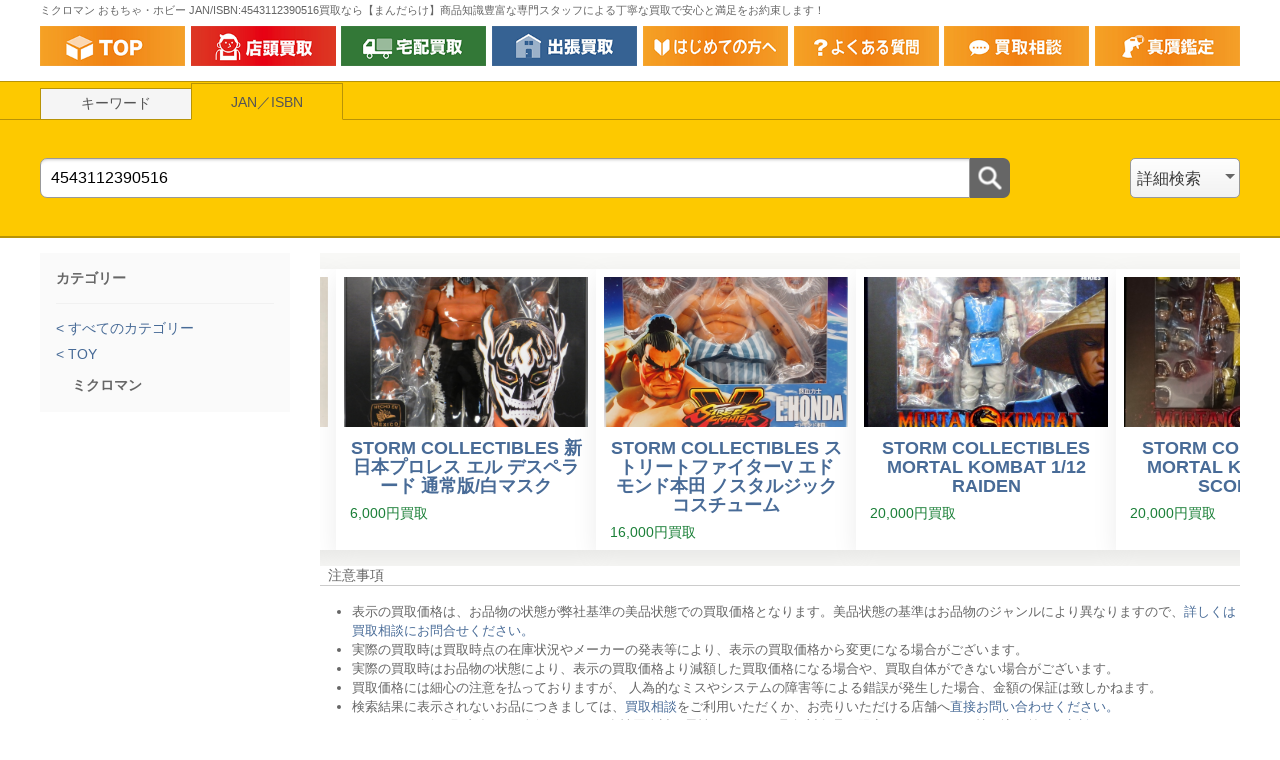

--- FILE ---
content_type: text/html; charset=UTF-8
request_url: https://www.mandarake.co.jp/search/kaitori/list.php?category=1848&ean=4543112390516
body_size: 4998
content:
<!DOCTYPE html>
<html>

<head>
    <meta http-equiv="Content-Type" content="text/html; charset=UTF-8">
    <meta http-equiv="X-UA-Compatible" content="ie=edge">
    <meta name="viewport" content="width=device-width, initial-scale=1.0">
            <meta name="robots" content="noindex">
        <meta name="description" content="ミクロマン おもちゃ・ホビー JAN/ISBN:4543112390516の買取なら【まんだらけ】にご相談ください！買取実績30年以上！商品知識豊富な専門スタッフによる丁寧な査定で安心と満足をお約束します！">
    <meta name="keywords" content="まんだらけ,買取,ミクロマン おもちゃ・ホビー JAN/ISBN:4543112390516">
    <meta property="og:locale" content="ja_JP">
    <meta property="og:type" content="website">
    <meta property="og:site_name" content="まんだらけ">
    <meta property="og:url" content="https://www.mandarake.co.jp/search/kaitori/list.php?ean=4543112390516">
    <meta property="og:title" content="【まんだらけ】ミクロマン おもちゃ・ホビー JAN/ISBN:4543112390516の最新買取情報！">
    <meta property="og:description" content="ミクロマン おもちゃ・ホビー JAN/ISBN:4543112390516の買取なら【まんだらけ】にご相談ください！買取実績30年以上！商品知識豊富な専門スタッフによる丁寧な査定で安心と満足をお約束します！">
    <meta property="og:image" content="https://www.mandarake.co.jp/search/kaitori/assets/img/ogp_image.png">
    <meta property="twitter:card" content="summary_large_image">
    <title>ミクロマン おもちゃ・ホビー JAN/ISBN:4543112390516 買取情報 | まんだらけ</title>
    <link rel="canonical" href="https://www.mandarake.co.jp/search/kaitori/list.php?ean=4543112390516">
    <link rel="stylesheet" href="https://www.mandarake.co.jp/library/cmmn.css">
    <link rel="stylesheet" href="assets/css/style.min.css?d=200925&t=2138">
    <link rel="stylesheet" href="assets/css/fa.min.css">
    <!-- Global site tag (gtag.js) - Google Analytics -->
    <script async src="https://www.googletagmanager.com/gtag/js?id=UA-2035300-50"></script>
    <script>
        window.dataLayer = window.dataLayer || [];
        function gtag() { dataLayer.push(arguments); }
        gtag('js', new Date());
        gtag('config', 'UA-2035300-50', {
            'custom_map': { 'metric1': 'search_results_count' },
            'search_results_count': parseInt('0', 10)
        });
        gtag('config', 'UA-2035300-1');
    </script>
</head>

<body>

    
    <h1 class="search-kaitori-header">
        <span class="search-kaitori-header--pc">
            ミクロマン おもちゃ・ホビー JAN/ISBN:4543112390516買取なら【まんだらけ】商品知識豊富な専門スタッフによる丁寧な買取で安心と満足をお約束します！
        </span>
        <span class="search-kaitori-header--sp">
            ミクロマン おもちゃ・ホビー JAN/ISBN:4543112390516買取なら丁寧な買取で安心と満足の【まんだらけ】
        </span>
    </h1>

    <nav>
    <ul class="nav_kaitori">
        <li>
            <a href="/kaitori/">
                <img src="/search/kaitori/assets/img/nav/top.png" alt="買取情報HOME">
            </a>
        </li>
        <li>
            <a href="/kaitori/tento.html">
                <img src="/search/kaitori/assets/img/nav/tento.png" alt="店頭買取のご案内">
            </a>
        </li>
        <li>
            <a href="/kaitori/takuhai.html">
                <img src="/search/kaitori/assets/img/nav/takuhai.png" alt="宅配買取のご案内">
            </a>
        </li>
        <li>
            <a href="/kaitori/shucho.html">
                <img src="/search/kaitori/assets/img/nav/shucho.png" alt="出張買取のご案内">
            </a>
        </li>
        <li>
            <a href="/kaitori/hajimete.html">
                <img src="/search/kaitori/assets/img/nav/hajimete.png" alt="はじめての方へ">
            </a>
        </li>
        <li>
            <a href="/kaitori/faq.html">
                <img src="/search/kaitori/assets/img/nav/faq.png" alt="よくある質問">
            </a>
        </li>
        <li>
            <a href="/kaitori/sodan.html">
                <img src="/search/kaitori/assets/img/nav/sodan.png" alt="買取相談">
            </a>
        </li>
        <li>
            <a href="/kaitori/shingan.html">
                <img src="/search/kaitori/assets/img/nav/shingan.png" alt="真贋鑑定">
            </a>
        </li>
    </ul>
</nav>


    
        <div class="main-search">
            
    <div class="searchbar">
        <div class="searchbar__header">
            <ul class="searchbar__tab" id="searchbar_tab">
                <li data-keyname="keyword" >キーワード</li><li data-keyname="ean" class="searchbar__tab--active">JAN／ISBN</li>
            </ul>
        </div>
        <div class="searchbar__wrap">
            <div class="searchbar__content">
                <form method="get" class="searchbar__form" name="searchbar_form" action="list.php">
                    <div class="searchbar__input">
                        <input 
                            id="searchbar_input"
                            type="text" 
                            name="ean" 
                            placeholder="" 
                            value="4543112390516"
                        >
                    </div>
                    <div class="searchbar__submit" id="searchbar_submit">
                        <a id="search_keyword" href="javascript:void(0);" class="icon">
                            <img src="assets/img/search_icon.png">
                        </a>
                    </div>
                </form>
                <div class="searchbar__category-search-button" id="searchbar_category_search_trigger">
                    <span>カテゴリー</span>
                </div>
                <div class="searchbar__advanced-search-button" id="searchbar_advanced_search_trigger">
                    <span>詳細検索</span>
                </div>
            </div>
        </div>
    </div>
    
            
    <div class="advanced-search" id="advanced_search_area">
        <div class="advanced-search__container" id="advanced_search_container">
            <p class="advanced-search__header">詳細検索</p>
            <a class="advanced-search__close" id="advanced_search_close"></a>
            <form method="GET" action="list.php" name="advanced_search_form">
                <dl class="advanced-search__condition">
                    <dt class="advanced-search__condition-header">
                        カテゴリー
                    </dt>
                    <dd class="advanced-search__condition-category advanced-search__condition-body">
                        <select name="category" id="target" class="advanced-search__condition-select">
                            <option value="1848" selected>現在のカテゴリー</option><option value="">すべてのカテゴリー</option><option value="1" >本</option><option value="454" >TOY</option><option value="248" >ドール</option><option value="311" >魔法・変身少女・女子TOY</option><option value="568" >乗り物TOY</option><option value="327" >DISC</option><option value="1783" >家庭用ゲーム</option><option value="750" >カード・シール</option><option value="634" >女性アイドル</option><option value="152" >男性アイドル</option><option value="331" >ポスター</option><option value="358" >宝塚</option><option value="258" >女性同人</option><option value="854" >男性同人</option><option value="1325" >その他同人誌</option><option value="1295" >PCゲーム</option><option value="1912" >VIN単行本</option><option value="1911" >VIN単行本</option><option value="1904" >WEB</option><option value="1748" >コスプレ</option><option value="2028" >ハンターハンター カード</option><option value="1797" >企業物</option><option value="1908" >海外VINミニカー</option><option value="1909" >海外VINミニカー</option><option value="1868" >野球</option><option value="9" >その他</option>
                        </select>
                    </dd>
                </dl>
                <dl class="advanced-search__condition">
                    <dt class="advanced-search__condition-header">
                        キーワード
                    </dt>
                    <dd class="advanced-search__condition-body">
                        <input 
                            class="advanced-search__input" 
                            type="text" 
                            name="keyword" 
                            value=""
                        >
                    </dd>
                </dl>
                <div class="advanced-search__type">
                    <label for="all">
                        <input type="radio" name="type" value="and" id="all" style="display:none;" checked>
                        <span class="advanced-search__type-text advanced_search_type">すべて</span>
                    </label>
                    <label for="include">
                        <input type="radio" name="type" value="or" id="include" style="display:none;" >
                        <span class="advanced-search__type-text advanced_search_type">いずれかのキーワードを含む</span>
                    </label>
                </div>
                <dl class="advanced-search__condition">
                    <dt class="advanced-search__condition-header">
                        除外キーワード
                    </dt>
                    <dd class="advanced-search__condition-body">
                        <input 
                            class="advanced-search__input" 
                            type="text" 
                            name="exword" 
                            value=""
                        >
                    </dd>
                </dl>
                <div class="advanced-search__controller">
                    <div class="advanced-search__submit" id="advanced_search_submit">
                        <a href="javascript:void(0);">
                            <span class="advanced-search__search-icon">
                                <img src="assets/img/search_icon.png">
                            </span>
                            この条件で検索
                        </a>
                    </div>
                    <div class="advanced-search__reset" id="advanced_search_reset">
                        <a href="javascript:void(0);" class="reset">
                            リセット
                        </a>
                    </div>
                </div>
            </form>
        </div>
    </div>
    
        </div>
        
    <div class="wrap row">

        <div class="sub">
            
        <div class="narrow-category" id="narrow_category">
            <span class="narrow-category__close" id="narrow_category_close"></span>
            <p class="narrow-category__header">カテゴリー</p>
            
            <div class="narrow-category__tree narrow-category__tree--level0">
                
            <ul class="narrow-category__parent">
                <li>
                    <a href="list.php?ean=4543112390516">
                        すべてのカテゴリー
                    </a>
                </li>
                
                <li>
                    <a href="list.php?category=454&ean=4543112390516">
                        TOY
                    </a>
                </li>
            </ul>
            </div>
            
            <div class="narrow-category__tree narrow-category__tree--level1">
                
            <ul class="narrow-category__current">
                <li>
                    ミクロマン
                </li>
            </ul>
            </div>
            
        </div>            <!-- <div style="margin-top: 10px; padding: 0 10px;">
                    <a href="/dir/kaitori/">
                        <img src="/img/home/hachiwari_icon.jpg" style="width: 100%;">
                    </a>
                </div> -->
        </div>

        <div class="main">

            <div class="cm">
                            <link rel="stylesheet" href="assets/html/cm/0/0454/assets/css/style.css">
<link rel="stylesheet" href="assets/css/style.css">
<link rel="preconnect" href="https://fonts.googleapis.com">
<link rel="preconnect" href="https://fonts.gstatic.com" crossorigin>
<link href="https://fonts.googleapis.com/css2?family=Noto+Sans:ital,wght@0,100..900;1,100..900&display=swap" rel="stylesheet">

<div class="cm-style-454">
	<div class="carousel" data-carousel data-carousel-src="assets/html/cm/0/0454/assets/data/carousel.json">
		<div class="carousel__track" data-carousel-track></div>
	</div>
</div>

<script src="assets/html/cm/0/0454/slider.js"></script>
            </div>

            <div class="common-attention">
    <p class="common-attention__header">注意事項</p>
    <ul class="common-attention__body">
        <li>表示の買取価格は、お品物の状態が弊社基準の美品状態での買取価格となります。美品状態の基準はお品物のジャンルにより異なりますので、<a href="/kaitori/sodan.html">詳しくは買取相談にお問合せください。</a></li>
        <li>実際の買取時は買取時点の在庫状況やメーカーの発表等により、表示の買取価格から変更になる場合がございます。</li>
        <li>実際の買取時はお品物の状態により、表示の買取価格より減額した買取価格になる場合や、買取自体ができない場合がございます。</li>
        <li>買取価格には細心の注意を払っておりますが、 人為的なミスやシステムの障害等による錯誤が発生した場合、金額の保証は致しかねます。</li>
        <li>検索結果に表示されないお品につきましては、<a href="/kaitori/sodan.html">買取相談</a>をご利用いただくか、お売りいただける店舗へ<a href="/information/customary/inquiry/">直接お問い合わせください。</a></li>
        <li>CoCoo(ソフビ)、那由多(TOY全般)、ラララ(女性同人誌、男性アイドル)は取扱対象品が限定されるため、お持ち込み前に<a href="/information/customary/inquiry/">ご相談ください。</a></li>
    </ul>
</div>
            <div class="search-result-menu">

                <h2 class="search-result-menu__header">
                    <span>「カテゴリー：ミクロマン&nbsp;/&nbsp;JAN/ISBN：4543112390516」</span>の検索結果&ensp;
                                            0件
                                    </h2>

                
    <div class="search-filters">
        <div class="search-filters__title">検索条件：</div>
        <div class="search-filters__content">
            
        <div class="search-filters__item">
            <a href="list.php?ean=4543112390516">
                カテゴリー：ミクロマン
            </a>
        </div>
        <div class="search-filters__item">
            <a href="list.php?category=1848">
                JAN/ISBN：4543112390516
            </a>
        </div>
        </div>
    </div>
                <div class="search-result-menu__options">
                    
    <div class="search-result-options">
        <span>並び順&nbsp;</span>
        <form method="get" action="list.php" name="search_change_sort" class="search-result-options__form">
            <input type="hidden" name="category" value="1848"><input type="hidden" name="ean" value="4543112390516">
            <div class="search-result-options__options_container">
                <select name="sort" class="search-result-options__options">
                    
            <option value="" selected>
                標準
            </option>
            <option value="price" >
                価格
            </option>
            <option value="update" >
                更新
            </option>
                </select>
            </div>
        </form>
    </div>                    
    <div class="search-result-options">
        <span>表示件数&nbsp;</span>
        <form method="get" action="list.php" name="search_change_disp" class="search-result-options__form">
            <input type="hidden" name="category" value="1848"><input type="hidden" name="ean" value="4543112390516">
            <div class="search-result-options__options_container">
                <select name="disp" class="search-result-options__options">
                    
            <option value="" selected>
                48
            </option>
            <option value="96" >
                96
            </option>
            <option value="120" >
                120
            </option>
            <option value="240" >
                240
            </option>
                </select>
            </div>
        </form>
    </div>                </div>

                <div class="search-result-menu__footer">

                    
    <div class="search-in-list">
        <form method="get" action="list.php" class="search-in-list__content" name="searchlist_form">
            <input type="hidden" name="category" value="1848">
            <span class="search-in-list__header">リスト内検索</span>
            <input type="text" name="keyword" value="" class="search-in-list__input">
            <a id="search_in_list_submit" class="search-in-list__submit" href="javascript:void(0);">
                <img src="assets/img/search_icon.png">
            </a>
        </form>
    </div>
                    <div class="search-result-share">
                        <div class="search-result-share__button search-result-share__twitter" style="display: none;">
                            <a href="https://twitter.com/share?url=https%3A%2F%2Fwww.mandarake.co.jp%2Fsearch%2Fkaitori%2Flist.php%3Fean%3D4543112390516&amp;text=%E3%80%90%E3%81%BE%E3%82%93%E3%81%A0%E3%82%89%E3%81%91%E3%80%91%E3%83%9F%E3%82%AF%E3%83%AD%E3%83%9E%E3%83%B3%20%E3%81%8A%E3%82%82%E3%81%A1%E3%82%83%E3%83%BB%E3%83%9B%E3%83%93%E3%83%BC%20JAN%2FISBN%3A4543112390516%E3%81%AE%E6%9C%80%E6%96%B0%E8%B2%B7%E5%8F%96%E6%83%85%E5%A0%B1%EF%BC%81&amp;hashtags=%E3%81%BE%E3%82%93%E3%81%A0%E3%82%89%E3%81%91%E8%B2%B7%E5%8F%96%E6%83%85%E5%A0%B1%2C%E3%83%9F%E3%82%AF%E3%83%AD%E3%83%9E%E3%83%B3%20%E3%81%8A%E3%82%82%E3%81%A1%E3%82%83%E3%83%BB%E3%83%9B%E3%83%93%E3%83%BC%20JAN%2FISBN%3A4543112390516" rel="nofollow" target="_blank" title="このページの情報をTwitterでシェアできます。">
                                <i class="fab fa-twitter"></i>
                            </a>
                        </div>
                        <div class="search-result-share__button search-result-share__facebook" style="display: none;">
                            <a href="http://www.facebook.com/share.php?u=https%3A%2F%2Fwww.mandarake.co.jp%2Fsearch%2Fkaitori%2Flist.php%3Fean%3D4543112390516" rel="nofollow" target="_blank" title="このページの情報をFacebookでシェアできます。">
                                <i class="fab fa-facebook"></i>
                            </a>
                        </div>
                        <div class="search-result-share__button search-result-share__line" style="display: none;">
                            <div class="line-it-button" data-lang="ja" data-type="share-c" data-ver="3" data-url="https://www.mandarake.co.jp/search/kaitori/list.php?ean=4543112390516" data-color="default" data-size="small" data-count="false" style="display: none;"></div>
                            <script src="https://d.line-scdn.net/r/web/social-plugin/js/thirdparty/loader.min.js" async="async" defer="defer"></script>
                        </div>
                    </div>

                </div>

            </div>

            
            
            <p class="search-noresult">
                お探しの条件で検索される買取商品は見つかりませんでした。
            </p>
            
        </div>
        <!-- /main -->
    </div>
    <!-- /wrap -->

    
    <a id="back-to-top" class="back-to-top" style="opacity: 0;">
        <i class="fas fa-chevron-up"></i>
    </a>

    <div class="overlay" id="overlay"></div>

    <input id="cid" type="hidden" value="1848">
    <script src="assets/js/script.js?d=200925&t=1935"></script>
    <!-- <script src="assets/js/cm.js?d=200619&t=0218"></script> -->
    <!-- <script src="assets/html/cm/0/0327/slider.js"></script> -->
    <!-- <script src="assets/html/cm/0/0008/modal.js?260108=v2" defer></script> -->
    <!-- <script src="assets/html/cm/0/0454/slider.js"></script> -->

    <script>
        // !function (d) {
        //     var cm = new mdkSearchKaitoriCategoryMedia();
        //     cm.get('.cm', { c: d.getElementById('cid').value });
        //     setTimeout(() => {
        //         window.initSlider();
        //     }, 500);
        // }(document);
    </script>




</body>

</html>

--- FILE ---
content_type: text/css
request_url: https://www.mandarake.co.jp/search/kaitori/assets/html/cm/0/0454/assets/css/style.css
body_size: 466
content:
.cm-style-327 {
  width: 100%;
  position: relative;
  margin: 0 auto;
  overflow: hidden;
}

img {
  -webkit-user-drag: none;
  user-select: none;
  -moz-user-select: none;
  -webkit-user-select: none;
  -ms-user-select: none;
}

.carousel {
  width: 100%;
  overflow: hidden;
  background: #f8f8f6;
  padding: 16px;
  box-sizing: border-box;
  position: relative;
  z-index: 10;
}
.carousel__track {
  display: flex;
  width: 100%;
  transition: transform 0.6s ease;
  gap: 16px;
  cursor: grab;
  touch-action: pan-y;
  position: relative;
  z-index: 11;
  pointer-events: auto;
}
.carousel__slide {
  flex: 0 0 260px;
  max-width: 260px;
  text-decoration: none;
  color: #151515;
  display: block;
  padding: 8px;
  box-sizing: border-box;
  background: #fff;
  box-shadow: 0 8px 24px rgba(0, 0, 0, 0.08);
  user-select: none;
  position: relative;
  z-index: 12;
  pointer-events: auto;
}
.carousel__image {
  width: 100%;
  height: 150px;
  display: block;
  background: #f2f2ef;
  object-fit: cover;
}
.carousel__info {
  padding: 12px 6px 0;
}
.carousel__title {
  font-size: 18px;
  font-weight: 600;
  margin: 0 0 8px;
}
.carousel__prices {
  display: flex;
  flex-direction: column;
  align-items: flex-start;
  gap: 6px;
  font-size: 14px;
}

.price {
  display: inline-flex;
  align-items: center;
  font-weight: 500;
}
.price--buy {
  color: #1a7f37;
}
.price--sell {
  color: #b42318;
}

.carousel__track.is-dragging {
  cursor: grabbing;
}

@media (max-width: 600px) {
  .carousel {
    padding: 12px;
  }
  .carousel__title {
    font-size: 16px;
  }
  .carousel__prices {
    font-size: 13px;
  }
}/*# sourceMappingURL=style.css.map */

--- FILE ---
content_type: text/css
request_url: https://www.mandarake.co.jp/search/kaitori/assets/css/style.css
body_size: 6572
content:
@charset "UTF-8";
.nav_kaitori {
  margin: 10px auto 15px;
  padding: 0 5px;
  list-style: none;
  max-width: 1210px;
  box-sizing: border-box;
  display: flex;
  flex-direction: row;
  flex-wrap: wrap;
  justify-content: space-between;
  align-items: stretch;
  align-content: flex-start;
}
@media only screen and (max-width: 767px) {
  .nav_kaitori li {
    width: calc(25% - 5px);
    margin: 10px 0 0 0;
  }
}
@media only screen and (min-width: 768px) {
  .nav_kaitori li {
    width: calc(12.5% - 5px);
  }
}
.nav_kaitori img {
  max-width: 100%;
}

@media only screen and (max-width: 767px) {
  .head_sp {
    background: #FDC900;
    height: 85px;
    position: relative;
    width: 100%;
  }
}
@media only screen and (min-width: 768px) {
  .head_sp {
    display: none;
  }
}
.head_sp .head_list_sp {
  background: #FDC900;
  box-sizing: border-box;
  color: #fff;
  display: block;
  height: 100vh;
  height: calc(var(--vh, 1vh) * 100);
  padding: 0 30px;
  position: fixed;
  top: 0;
  left: 0;
  transform: translateY(-100%);
  transition: all 0.6s;
  width: 100%;
  z-index: 1;
}
.head_sp .head_list_sp .faq {
  background: #FDC900;
  margin: 140px auto 0;
  padding: 0;
  text-align: left;
  width: 280px;
}
.head_sp .head_list_sp .faq li {
  border-bottom: 1px dotted #fff;
  font-size: 1.1em;
  list-style-type: none;
  padding: 0;
  width: 100%;
}
.head_sp .head_list_sp .faq li a {
  color: #fff;
  display: block;
  font-weight: bold;
  padding: 1em 0;
  text-decoration: none;
}
.head_sp .head_list_sp .kaitori {
  background: #FDC900;
  margin: 35px auto 0;
  padding: 0;
  width: 280px;
}
.head_sp .head_list_sp .kaitori li {
  box-sizing: border-box;
  font-size: 1.1em;
  height: 46px;
  list-style-type: none;
  margin: 0 0 15px;
  position: relative;
  text-align: left;
  width: 100%;
}
.head_sp .head_list_sp .kaitori li a {
  color: #fff;
  display: block;
  font-weight: bold;
  height: 100%;
  position: absolute;
  top: 0;
  left: 0;
  text-decoration: none;
  width: 100%;
}
.head_sp .head_list_sp .kaitori .icon {
  position: absolute;
  top: 19%;
  left: 10%;
}
.head_sp .head_list_sp .kaitori .text {
  position: absolute;
  top: 50%;
  left: 22%;
  transform: translateY(-50%);
}
.head_sp .head_list_sp .kaitori .tento {
  background: #da322b;
}
.head_sp .head_list_sp .kaitori .takuhai {
  background: #41783d;
}
.head_sp .head_list_sp .kaitori .shucho {
  background: #426091;
}
.head_sp .head_list_sp .kaitori .arrow:before {
  background-image: url(../img/arrow.png);
  background-repeat: no-repeat;
  background-size: contain;
  content: "";
  height: 9px;
  position: absolute;
  top: 50%;
  right: 10%;
  transform: translateY(-50%);
  vertical-align: middle;
  width: 23px;
}
.head_sp .head_list_sp.active {
  transform: translateY(0%);
}
.head_sp .nav_toggle {
  cursor: pointer;
  display: block;
  height: 51px;
  position: absolute;
  top: 50%;
  right: 13px;
  text-align: center;
  transform: translateY(-50%);
  width: 42px;
  z-index: 3;
}
.head_sp .nav_toggle span {
  border-bottom: solid 3px #fff;
  display: block;
  position: absolute;
  left: 6px;
  transition: 0.35s ease-in-out;
  width: 30px;
}
.head_sp .nav_toggle span:nth-child(1) {
  top: 9px;
}
.head_sp .nav_toggle span:nth-child(2) {
  top: 18px;
}
.head_sp .nav_toggle span:nth-child(3) {
  top: 27px;
}
.head_sp .nav_toggle span:nth-child(4) {
  color: #fff;
  border: none;
  font-size: 9px;
  font-weight: bold;
  top: 34px;
}
.head_sp .nav_toggle.active span:nth-child(1) {
  top: 18px;
  left: 6px;
  transform: rotate(-45deg);
}
.head_sp .nav_toggle.active span:nth-child(2), .head_sp .nav_toggle.active span:nth-child(3) {
  top: 18px;
  transform: rotate(45deg);
}
.head_sp .head_title {
  background-color: #FDC900;
  height: 100%;
  text-align: left;
  position: relative;
  z-index: 2;
  width: 100%;
}
.head_sp .head_title img {
  width: 160px;
}
.head_sp .head_title h1 {
  color: #000;
  font-size: 15.5px;
  margin: 0;
  padding: 0;
}
.head_sp .head_title__link {
  position: absolute;
  top: 50%;
  left: 13px;
  transform: translateY(-50%);
}
.head_sp .kaitori_nav {
  display: flex;
  list-style: none;
  margin: auto;
  padding: 0;
  position: absolute;
  left: 40%;
  bottom: 15px;
}
.head_sp .kaitori_nav li {
  margin-right: 5px;
  padding: 7px 10px;
}
.head_sp .kaitori_nav li a {
  color: #fff;
  font-size: 12px;
  text-decoration: none;
}
.head_sp .kaitori_nav .tento {
  background: #DD2F21;
}
.head_sp .kaitori_nav .takuhai {
  background: #3F793A;
}
.head_sp .kaitori_nav .syucho {
  background: #415F93;
}
.head_sp .head_list {
  display: flex;
  justify-content: flex-end;
  list-style: none;
  margin: 0;
  padding: 0;
  position: absolute;
  right: 0;
  bottom: 15px;
}
.head_sp .head_list li {
  border-left: #B89E3A solid 1px;
  line-height: 12px;
  margin-left: 20px;
  padding-left: 10px;
}
.head_sp .head_list li:first-child {
  border: none;
}
.head_sp .head_list li a {
  color: #000;
  font-size: 12px;
  text-decoration: none;
}
.head_sp .head_list li .arrow {
  color: #4B4B4B;
  display: inline-block;
  position: relative;
  padding: 0 0 0 16px;
  text-decoration: none;
  vertical-align: middle;
}
.head_sp .head_list li .arrow::before {
  position: absolute;
  top: 0;
  bottom: 0;
  left: 0;
  margin: auto;
  content: "";
  vertical-align: middle;
  left: 4px;
  box-sizing: border-box;
  width: 4px;
  height: 4px;
  border: 4px solid transparent;
  border-left: 4px solid #E98B2E;
}
.head_sp .head_list li .arrow::after {
  position: absolute;
  top: 0;
  bottom: 0;
  left: 0;
  margin: auto;
  content: "";
  vertical-align: middle;
}

@media only screen and (max-width: 767px) {
  .head_pc {
    display: none;
  }
}
@media only screen and (min-width: 768px) {
  .head_pc {
    background: #FDC900;
  }
}
.head_pc .head_container {
  max-width: 1220px;
  margin: 0 auto;
  padding: 0;
  height: 90px;
  position: relative;
}
.head_pc .head_title {
  display: flex;
  flex-direction: column;
  position: absolute;
  top: 50%;
  left: 10px;
  transform: translateY(-50%);
  width: 180px;
}
.head_pc .head_title h1 {
  color: #000;
  font-size: 18px;
  margin: 0;
  padding: 0;
  text-align: left;
}
.head_pc .head_title a {
  text-decoration: none;
}
.head_pc .head_block {
  align-items: center;
  display: flex;
  position: absolute;
  top: 50%;
  right: 10px;
  transform: translateY(-50%);
}
.head_pc .kaitori_nav {
  right: 0;
}
.head_pc .kaitori_nav ul {
  list-style: none;
  display: flex;
  margin: 0;
  padding: 0;
}
.head_pc .kaitori_nav ul li {
  margin-left: 10px;
}
.head_pc .kaitori_nav ul li a {
  text-decoration: none;
  color: #fff;
  font-size: 12px;
}
.head_pc .kaitori_nav ul li img {
  width: 80px;
}
.head_pc .head_list {
  box-sizing: border-box;
  margin-right: 15px;
}
.head_pc .head_list ul {
  list-style: none;
  display: -ms-flex;
  display: -webkit-flex;
  display: -moz-flex;
  display: flex;
  -webkit-justify-content: flex-end;
  justify-content: flex-end;
  margin: 0;
  padding: 0;
}
.head_pc .head_list ul li {
  margin-left: 20px;
  padding-left: 20px;
  border-left: #B89E3A dotted 1px;
  display: -ms-flex;
  display: -webkit-flex;
  display: -moz-flex;
  display: flex;
  -webkit-flex-direction: column;
  flex-direction: column;
  text-align: center;
}
.head_pc .head_list ul li:first-child {
  border: none;
  padding-left: 0;
  margin-left: 0;
}
.head_pc .head_list ul li a {
  text-decoration: none;
  color: #000;
  font-size: 12px;
}
.head_pc .head_list ul li .icon img {
  width: 30px;
}

.global_head {
  margin: 0;
  position: relative;
  z-index: 3;
}

.searchbar__toggle::before {
  border-left: 5px solid transparent;
  border-right: 5px solid transparent;
  border-top: 5px solid #666666;
  content: "";
  height: 0;
  padding: 0;
  pointer-events: none;
  position: absolute;
  top: 0.8em;
  right: 0.5em;
  width: 0;
}

@media only screen and (max-width: 767px) {
  html {
    font-size: 0.75rem;
  }
}
@media only screen and (min-width: 768px) {
  html {
    font-size: 1rem;
  }
}

body {
  margin: 0 auto;
  padding: 0;
}
@media only screen and (max-width: 767px) {
  body {
    position: relative;
  }
}

a {
  color: inherit;
  text-decoration: none;
}

img {
  height: auto;
  max-width: 100%;
  vertical-align: bottom;
}

figure {
  margin: 0;
  padding: 0;
}

ul {
  list-style: none;
}

li {
  list-style: none;
  line-height: 1.5;
}

.wrap, .search-kaitori-header {
  box-sizing: border-box;
  color: #666;
}
@media only screen and (max-width: 767px) {
  .wrap, .search-kaitori-header {
    margin: 0 auto;
    padding: 0;
    position: relative;
    width: 100%;
  }
}
@media only screen and (min-width: 768px) {
  .wrap, .search-kaitori-header {
    margin: 0 auto 50px auto;
    padding: 0;
    position: relative;
    width: calc(100% - 20px);
    max-width: 1200px;
  }
}

@media only screen and (min-width: 768px) {
  .sub {
    margin: 15px auto 0 0;
    width: 250px;
  }
}

@media only screen and (max-width: 767px) {
  .main {
    margin: 15px auto 0 auto;
    width: calc(100% - 20px);
  }
}
@media only screen and (min-width: 768px) {
  .main {
    margin: 15px 0 0 auto;
    width: calc(100% - 280px);
  }
}

@media only screen and (max-width: 767px) {
  .overlay {
    background-color: rgba(0, 0, 0, 0.3);
    height: 100vh;
    opacity: 0;
    position: fixed;
    top: 0;
    left: 0;
    transition-property: opacity, z-index;
    transition-duration: 500ms;
    width: 100%;
    z-index: -1;
  }
  .overlay--active {
    opacity: 1;
    z-index: 9990 !important;
  }
}
@media only screen and (min-width: 768px) {
  .overlay {
    display: none;
  }
}

@media only screen and (min-width: 768px) {
  .row {
    display: flex;
    justify-content: space-between;
  }
}

.search-kaitori-header {
  box-sizing: border-box;
  font-weight: 500;
  line-height: 1;
  margin: 5px auto 0 auto;
  text-align: left;
}
@media only screen and (max-width: 767px) {
  .search-kaitori-header {
    font-size: 0.5rem;
    padding: 0 5px;
  }
}
@media only screen and (min-width: 768px) {
  .search-kaitori-header {
    font-size: 0.7rem;
  }
}
@media only screen and (max-width: 767px) {
  .search-kaitori-header--sp {
    display: block;
  }
}
@media only screen and (min-width: 768px) {
  .search-kaitori-header--sp {
    display: none;
  }
}
@media only screen and (max-width: 767px) {
  .search-kaitori-header--pc {
    display: none;
  }
}
@media only screen and (min-width: 768px) {
  .search-kaitori-header--pc {
    display: block;
  }
}

@media only screen and (max-width: 767px) {
  .search-noresult {
    margin: 10px auto;
    text-align: center;
    width: calc(100% - 10px);
  }
}
@media only screen and (min-width: 768px) {
  .search-noresult {
    margin: 20px auto;
    width: calc(100% - 2rem);
  }
}

.home_banner {
  margin: 0 auto 30px auto;
  padding: 0;
  text-align: center;
}
@media only screen and (min-width: 768px) {
  .home_banner {
    display: flex;
    justify-content: space-between;
  }
}
@media only screen and (max-width: 767px) {
  .home_banner li {
    margin: 10px auto 0 auto;
    width: 100%;
  }
}
@media only screen and (min-width: 768px) {
  .home_banner li {
    margin: 0 5px;
    width: calc(33.33% - 10px);
  }
}
@media only screen and (max-width: 767px) {
  .home_banner li:first-child {
    margin-top: 0;
  }
}

.back-to-top {
  background-color: #ccc;
  border-radius: 5px;
  display: inline-block;
  position: fixed;
  transition-property: opacity;
  transition-duration: 300ms;
}
@media only screen and (max-width: 767px) {
  .back-to-top {
    bottom: 20px;
    height: 35px;
    right: 20px;
    width: 35px;
  }
}
@media only screen and (min-width: 768px) {
  .back-to-top {
    bottom: 50px;
    height: 40px;
    right: 50px;
    width: 40px;
  }
}
.back-to-top i {
  color: #fff;
  position: absolute;
  top: 50%;
  left: 50%;
  transform: translate(-50%, -50%);
}
@media only screen and (max-width: 767px) {
  .back-to-top i {
    font-size: 2rem;
  }
}
@media only screen and (min-width: 768px) {
  .back-to-top i {
    font-size: 1.5rem;
  }
}

.cm {
  position: relative;
}

@media only screen and (min-width: 768px) {
  .main-search {
    position: relative;
  }
}

.searchbar {
  background: #FDC900;
  border-top: #b89306 solid 1px;
  border-bottom: #b89306 solid 1px;
}
.searchbar__content {
  box-sizing: border-box;
  display: flex;
  flex-wrap: wrap;
  justify-content: space-between;
  margin: 0 auto;
}
@media only screen and (max-width: 767px) {
  .searchbar__content {
    padding: 15px 0 0 0;
    width: 100%;
  }
}
@media only screen and (min-width: 768px) {
  .searchbar__content {
    padding: 15px 0;
    position: relative;
    width: calc(100% - 20px);
    max-width: 1200px;
  }
}
.searchbar__form {
  display: flex;
  height: 40px;
}
@media only screen and (max-width: 767px) {
  .searchbar__form {
    margin: 0 auto;
    width: calc(100% - 10px);
  }
}
@media only screen and (min-width: 768px) {
  .searchbar__form {
    width: calc(100% - 120px);
  }
}
.searchbar__toggle {
  background-color: #666;
  border: none;
  border-radius: 7px 0 0 7px/7px 0 0 7px;
  height: 100%;
  position: relative;
}
@media only screen and (max-width: 767px) {
  .searchbar__toggle {
    width: 90px;
  }
}
@media only screen and (min-width: 768px) {
  .searchbar__toggle {
    width: 110px;
  }
}
.searchbar__toggle::before {
  border-top: 5px solid #fff;
  top: 50%;
  transform: translateY(-50%);
}
.searchbar__toggle select {
  appearance: none;
  background: transparent;
  border: none;
  color: #fff;
  cursor: pointer;
  font-size: 0.9rem;
  height: 100%;
  outline: none;
  padding: 0 0 0 0.7rem;
  text-overflow: ellipsis;
  width: 100%;
}
.searchbar__toggle option {
  color: #666;
}
.searchbar__input {
  height: 100%;
}
@media only screen and (max-width: 767px) {
  .searchbar__input {
    width: calc(100% - 130px);
  }
}
@media only screen and (min-width: 768px) {
  .searchbar__input {
    width: calc(100% - 150px);
  }
}
.searchbar__input input {
  border: 1px solid #999;
  box-sizing: border-box;
  box-shadow: 0 4px 3px -3px #ccc inset;
  height: 100%;
  padding: 10px;
  width: 100%;
}
@media only screen and (max-width: 767px) {
  .searchbar__input input {
    font-size: 0.9rem;
  }
}
@media only screen and (min-width: 768px) {
  .searchbar__input input {
    font-size: 1rem;
  }
}
.searchbar__submit {
  background-color: #666;
  border-radius: 0 7px 7px 0/0 7px 7px 0;
  height: 100%;
  margin: 0;
  text-align: center;
  width: 40px;
}
.searchbar__submit a {
  display: block;
  height: 100%;
  position: relative;
  text-decoration: none;
  width: 100%;
}
.searchbar__submit img {
  height: auto;
  position: absolute;
  top: 50%;
  left: 50%;
  transform: translate(-50%, -50%);
  width: auto;
}
@media only screen and (max-width: 767px) {
  .searchbar__category-search-button {
    width: 49.5%;
  }
}
@media only screen and (min-width: 768px) {
  .searchbar__category-search-button {
    display: none;
  }
}
@media only screen and (max-width: 767px) {
  .searchbar__advanced-search-button {
    border-left: 1px solid #fff;
    width: 50.5%;
  }
}
.searchbar__category-search-button, .searchbar__advanced-search-button {
  box-sizing: border-box;
  height: 40px;
  line-height: 40px;
  position: relative;
}
@media only screen and (max-width: 767px) {
  .searchbar__category-search-button, .searchbar__advanced-search-button {
    background-color: #666;
    border-top: 1px solid #999;
    margin: 15px 0 0 0;
  }
}
@media only screen and (min-width: 768px) {
  .searchbar__category-search-button, .searchbar__advanced-search-button {
    background: linear-gradient(to bottom, #fefefe, #f2f2f2);
    border: #999 solid 1px;
    border-radius: 5px;
    cursor: pointer;
    text-align: center;
    width: 110px;
  }
}
.searchbar__category-search-button::before, .searchbar__advanced-search-button::before {
  content: "";
  height: 0;
  padding: 0;
  pointer-events: none;
  position: absolute;
  width: 0;
}
@media only screen and (max-width: 767px) {
  .searchbar__category-search-button::before, .searchbar__advanced-search-button::before {
    border-bottom: 5px solid transparent;
    border-left: 5px solid #fff;
    border-top: 5px solid transparent;
    top: 50%;
    right: 1rem;
    transform: translateY(-50%);
  }
}
@media only screen and (min-width: 768px) {
  .searchbar__category-search-button::before, .searchbar__advanced-search-button::before {
    border-left: 5px solid transparent;
    border-right: 5px solid transparent;
    border-top: 5px solid #666666;
    top: 1.1em;
    right: 0.3em;
  }
}
.searchbar__category-search-button span, .searchbar__advanced-search-button span {
  position: absolute;
}
@media only screen and (max-width: 767px) {
  .searchbar__category-search-button span, .searchbar__advanced-search-button span {
    color: #fff;
    font-size: 0.9rem;
    left: 1rem;
  }
}
@media only screen and (min-width: 768px) {
  .searchbar__category-search-button span, .searchbar__advanced-search-button span {
    color: #3B3B3B;
    font-size: 1rem;
    left: 0.4rem;
  }
}

.advanced-search {
  background: #fff;
  z-index: 9999;
}
@media only screen and (max-width: 767px) {
  .advanced-search {
    height: 100vh;
    height: calc(var(--vh, 1vh) * 100);
    overflow: auto;
    position: fixed;
    bottom: -120vh;
    bottom: calc(var(--vh, 1vh) * -120);
    left: 0;
    transition-duration: 500ms;
    transition-property: bottom;
    width: 100%;
  }
}
@media only screen and (min-width: 768px) {
  .advanced-search {
    display: none;
    overflow: hidden;
    position: absolute;
    top: 60px;
    left: 50%;
    transform: translateX(-50%);
    width: calc(100% - 20px);
    max-width: 1200px;
  }
}
@media only screen and (max-width: 767px) {
  .advanced-search--active {
    bottom: 0 !important;
  }
}
@media only screen and (min-width: 768px) {
  .advanced-search--active {
    display: block;
  }
}
.advanced-search__container {
  box-sizing: border-box;
  width: 100%;
}
@media only screen and (max-width: 767px) {
  .advanced-search__container {
    height: 100%;
    padding: 30px 20px;
  }
}
@media only screen and (min-width: 768px) {
  .advanced-search__container {
    background: #fff;
    border: 1px solid #cecece;
    margin: 0;
    padding: 40px 50px;
  }
}
.advanced-search__header {
  border-bottom: rgb(22, 21, 21) solid 1px;
  font-size: 1.2rem;
  font-weight: 600;
  line-height: 1.5;
  margin: 0 0 20px 0;
  padding: 0;
  text-align: left;
}
.advanced-search__condition {
  color: #666;
  font-size: 1rem;
  width: 100%;
}
@media only screen and (max-width: 767px) {
  .advanced-search__condition {
    margin: 15px 0 0 0;
  }
}
@media only screen and (min-width: 768px) {
  .advanced-search__condition {
    display: flex;
    height: 40px;
    justify-content: space-between;
    line-height: 40px;
    margin: 20px 0 0 0;
  }
}
@media only screen and (max-width: 767px) {
  .advanced-search__condition-header {
    text-align: left;
    width: 100%;
  }
}
@media only screen and (min-width: 768px) {
  .advanced-search__condition-header {
    text-align: right;
    width: 130px;
  }
}
.advanced-search__condition-body {
  margin: 0;
  padding: 0;
}
@media only screen and (max-width: 767px) {
  .advanced-search__condition-body {
    width: 100%;
  }
}
@media only screen and (min-width: 768px) {
  .advanced-search__condition-body {
    width: calc(100% - 150px);
  }
}
.advanced-search__condition-category {
  background: #fff;
  border: #C9C9C9 solid 1px;
  border-radius: 4px;
  box-sizing: border-box;
  height: 40px;
  line-height: 40px;
  padding: 0 0 0 8px;
  position: relative;
  text-align: center;
}
.advanced-search__condition-category::before {
  border-left: 5px solid transparent;
  border-right: 5px solid transparent;
  border-top: 5px solid #666666;
  content: "";
  height: 0;
  padding: 0;
  pointer-events: none;
  position: absolute;
  top: 0.9em;
  right: 0.5em;
  width: 0;
}
.advanced-search__condition-select {
  appearance: none;
  background: transparent;
  background-image: none;
  border: none;
  box-shadow: none;
  cursor: pointer;
  font-size: 1rem;
  outline: none;
  padding-right: 1em;
  text-indent: 0.01px;
  text-overflow: ellipsis;
  width: 100%;
}
.advanced-search__condition-select::-ms-expand {
  display: none;
}
.advanced-search__input {
  border: 1px solid #D8D8D8;
  border-radius: 4px;
  box-sizing: border-box;
  font-size: 1rem;
  height: 100%;
  padding: 10px;
  width: 100%;
}
.advanced-search__type {
  text-align: left;
  width: 100%;
}
@media only screen and (max-width: 767px) {
  .advanced-search__type {
    margin: 5px 0 0 0;
  }
}
@media only screen and (min-width: 768px) {
  .advanced-search__type {
    margin: 5px 0 0 150px;
  }
}
.advanced-search__type-text {
  margin-right: 20px;
  padding-left: 24px;
  position: relative;
}
.advanced-search__type-text::before {
  border: 1px solid #999;
  border-radius: 4px;
  content: "";
  display: block;
  height: 15px;
  position: absolute;
  top: 0;
  left: 0;
  width: 15px;
}
.advanced-search__type-text::after {
  border-bottom: 2px solid #e6e6e6;
  border-right: 2px solid #e6e6e6;
  content: "";
  display: block;
  height: 9px;
  position: absolute;
  top: 1px;
  left: 5px;
  transform: rotate(40deg);
  width: 5px;
}
.advanced-search__type-text--active {
  color: #666;
}
.advanced-search__type-text--active::before {
  background: #666;
}
.advanced-search__close-button {
  cursor: pointer;
  position: absolute;
}
@media only screen and (max-width: 767px) {
  .advanced-search__close-button {
    top: 30px;
    right: 20px;
  }
}
@media only screen and (min-width: 768px) {
  .advanced-search__close-button {
    top: 15px;
    right: 20px;
  }
}
.advanced-search__close-button img {
  height: 20px;
  width: 20px;
}
.advanced-search__controller {
  display: flex;
  margin: 30px auto 0 auto;
}
@media only screen and (max-width: 767px) {
  .advanced-search__controller {
    justify-content: space-between;
  }
}
@media only screen and (min-width: 768px) {
  .advanced-search__controller {
    justify-content: center;
  }
}
.advanced-search__submit, .advanced-search__reset {
  border-radius: 4px;
  height: 43px;
  line-height: 43px;
  text-align: center;
}
@media only screen and (max-width: 767px) {
  .advanced-search__submit, .advanced-search__reset {
    margin: 0;
    width: calc(50% - 10px);
  }
}
@media only screen and (min-width: 768px) {
  .advanced-search__submit, .advanced-search__reset {
    width: 200px;
  }
}
.advanced-search__submit {
  background-color: #666;
  color: #fff;
}
@media only screen and (min-width: 768px) {
  .advanced-search__submit {
    margin: 0 10px 0 0;
  }
}
.advanced-search__submit a {
  color: inherit;
}
.advanced-search__reset {
  background: #ccc;
}
@media only screen and (min-width: 768px) {
  .advanced-search__reset {
    margin: 0 0 0 10px;
  }
}
.advanced-search__search-icon {
  position: relative;
  top: -16px;
  margin-right: 7px;
}
@media only screen and (max-width: 767px) {
  .advanced-search__search-icon img {
    width: 12px;
    height: 12px;
  }
}
@media only screen and (min-width: 768px) {
  .advanced-search__search-icon img {
    width: 13px;
    height: 13px;
  }
}
@media only screen and (min-width: 768px) {
  .advanced-search__close {
    cursor: pointer;
  }
}
.advanced-search__close::before, .advanced-search__close::after {
  border-bottom: 2px solid #666;
  content: "";
  display: inline-block;
  height: 18px;
  position: absolute;
  top: 12px;
  width: 18px;
}
.advanced-search__close::before {
  transform: rotate(45deg);
  right: 15px;
}
.advanced-search__close::after {
  transform: rotate(-45deg);
  right: 28px;
}

.root-category,
.narrow-category {
  background-color: #fafafa;
  box-sizing: border-box;
}
@media only screen and (max-width: 767px) {
  .root-category,
  .narrow-category {
    height: 100vh;
    overflow-y: scroll;
    position: fixed;
    top: 0;
    left: 100%;
    transition-duration: 500ms;
    transition-property: left;
    width: 80%;
    z-index: 9999;
  }
}
@media only screen and (min-width: 768px) {
  .root-category,
  .narrow-category {
    padding: 1rem;
    text-align: left;
    width: 100%;
  }
}
@media only screen and (max-width: 767px) {
  .root-category--active,
  .narrow-category--active {
    left: 20% !important;
  }
}
.root-category__header,
.narrow-category__header {
  font-weight: 600;
  margin: 0;
}
@media only screen and (max-width: 767px) {
  .root-category__header,
  .narrow-category__header {
    align-items: center;
    box-sizing: border-box;
    display: flex;
    height: 40px;
    justify-content: flex-start;
    margin: 0;
    padding: 0 0 0 1rem;
  }
}
@media only screen and (max-width: 767px) {
  .root-category__parent, .root-category__child,
  .narrow-category__parent,
  .narrow-category__child {
    margin: 0;
  }
}
@media only screen and (max-width: 767px) {
  .root-category__parent li a, .root-category__child li a,
  .narrow-category__parent li a,
  .narrow-category__child li a {
    align-items: center;
    border-top: 1px solid #efefef;
    box-sizing: border-box;
    display: flex;
    height: 35px;
    justify-content: flex-start;
    margin: 0;
    padding: 0 0 0 1rem;
    width: 100%;
  }
}
.root-category__parent,
.narrow-category__parent {
  list-style: none;
}
@media only screen and (max-width: 767px) {
  .root-category__parent,
  .narrow-category__parent {
    padding: 0;
    margin: 0;
  }
}
@media only screen and (min-width: 768px) {
  .root-category__parent,
  .narrow-category__parent {
    border-top: 1px solid #f1f1f1;
    padding: 0.6rem 0 0 0;
    margin: 15px 0 0 0;
  }
}
@media only screen and (min-width: 768px) {
  .root-category__parent li,
  .narrow-category__parent li {
    margin: 0;
    padding: 0;
  }
}
@media only screen and (max-width: 767px) {
  .root-category__parent li a,
  .narrow-category__parent li a {
    background-color: #f5f5f5;
  }
}
@media only screen and (min-width: 768px) {
  .root-category__parent li a:hover,
  .narrow-category__parent li a:hover {
    text-decoration: underline;
  }
}
.root-category__child,
.narrow-category__child {
  list-style: none;
  padding: 0;
}
@media only screen and (max-width: 767px) {
  .root-category__child,
  .narrow-category__child {
    font-size: 0.9rem;
  }
}
@media only screen and (min-width: 768px) {
  .root-category__child,
  .narrow-category__child {
    font-size: 0.8rem;
    margin: 0.6rem 0 0 1rem;
  }
}
@media only screen and (min-width: 768px) {
  .root-category__child li,
  .narrow-category__child li {
    margin: 5px 0 0 0;
  }
}
@media only screen and (min-width: 768px) {
  .root-category__child li:first-child,
  .narrow-category__child li:first-child {
    margin-top: 0;
  }
}
@media only screen and (min-width: 768px) {
  .root-category__child li a:hover,
  .narrow-category__child li a:hover {
    text-decoration: underline;
  }
}
@media only screen and (max-width: 767px) {
  .root-category__close::before, .root-category__close::after,
  .narrow-category__close::before,
  .narrow-category__close::after {
    border-bottom: 2px solid #666;
    content: "";
    display: inline-block;
    height: 18px;
    position: absolute;
    top: 4px;
    width: 18px;
  }
  .root-category__close::before,
  .narrow-category__close::before {
    transform: rotate(45deg);
    right: 4px;
  }
  .root-category__close::after,
  .narrow-category__close::after {
    transform: rotate(-45deg);
    right: 17px;
  }
}

.narrow-category__parent {
  border-top: none;
  margin-top: 0;
}
@media only screen and (max-width: 767px) {
  .narrow-category__parent li {
    font-size: 1rem;
  }
}
@media only screen and (min-width: 768px) {
  .narrow-category__parent li {
    margin-top: 5px;
  }
}
.narrow-category__parent:first-child {
  margin-top: 0;
}
.narrow-category__parent a::before {
  content: "<";
  display: inline;
  text-align: left;
}
@media only screen and (max-width: 767px) {
  .narrow-category__parent a::before {
    width: 1.5rem;
  }
}
.narrow-category__current {
  font-weight: 600;
}
@media only screen and (max-width: 767px) {
  .narrow-category__current {
    margin: 0;
    padding: 0;
  }
}
@media only screen and (min-width: 768px) {
  .narrow-category__current {
    margin: 0;
    padding: 0.6rem 0 0 0;
  }
}
@media only screen and (max-width: 767px) {
  .narrow-category__current li {
    align-items: center;
    background-color: #f1f1f1;
    border-top: 1px solid #efefef;
    box-sizing: border-box;
    display: flex;
    font-size: 1rem;
    height: 35px;
    line-height: 1;
    padding-left: 2.5rem;
  }
}
@media only screen and (max-width: 767px) {
  .narrow-category__child {
    border-bottom: 1px solid #efefef;
  }
}
@media only screen and (min-width: 768px) {
  .narrow-category__child {
    margin-left: 0;
  }
}
@media only screen and (max-width: 767px) {
  .narrow-category__child li a {
    font-size: 1rem;
    padding-left: 2.5rem;
    position: relative;
  }
}
@media only screen and (max-width: 767px) {
  .narrow-category__child li a::after {
    content: ">";
    display: inline;
    position: absolute;
    top: 50%;
    right: 1rem;
    transform: translateY(-50%);
  }
}
.narrow-category__tree {
  list-style: none;
  margin: 0;
  padding: 0;
}
@media only screen and (max-width: 767px) {
  .narrow-category__tree--level0 {
    margin: 0;
  }
}
@media only screen and (min-width: 768px) {
  .narrow-category__tree--level0 {
    border-top: 1px solid #f1f1f1;
    margin: 15px 0 0 0;
  }
}
@media only screen and (max-width: 767px) {
  .narrow-category__tree--level1 {
    margin: 0;
  }
}
@media only screen and (min-width: 768px) {
  .narrow-category__tree--level1 {
    margin: 0 0 0 1rem;
  }
}
@media only screen and (max-width: 767px) {
  .narrow-category__tree--level2 {
    margin: 0;
  }
}
@media only screen and (min-width: 768px) {
  .narrow-category__tree--level2 {
    margin-left: 2rem;
  }
}
@media only screen and (min-width: 768px) {
  .narrow-category__tree--level2 ul {
    margin-left: 0;
  }
}

@media only screen and (max-width: 767px) {
  .search-in-list {
    font-size: 0.9rem;
  }
}
@media only screen and (min-width: 768px) {
  .search-in-list {
    order: 2;
  }
}
.search-in-list__content {
  display: flex;
  justify-content: flex-end;
  margin: 0;
  padding: 0;
}
@media only screen and (max-width: 767px) {
  .search-in-list__content {
    height: 24px;
  }
}
@media only screen and (min-width: 768px) {
  .search-in-list__content {
    height: 34px;
  }
}
.search-in-list__header {
  align-items: center;
  background-color: #666;
  box-sizing: border-box;
  color: #fff;
  display: flex;
  height: 100%;
  justify-content: flex-end;
  padding: 0 0.5rem 0 0;
}
@media only screen and (max-width: 767px) {
  .search-in-list__header {
    border-radius: 4px 0 0 4px;
    width: 80px;
  }
}
@media only screen and (min-width: 768px) {
  .search-in-list__header {
    border-radius: 5px 0 0 5px;
    width: 100px;
  }
}
.search-in-list__input {
  box-sizing: border-box;
  border: none;
  border-top: 1px #666 solid;
  border-right: none;
  border-bottom: 1px #666 solid;
  border-left: none;
  height: 100%;
  padding: 0 0.5rem;
}
@media only screen and (max-width: 767px) {
  .search-in-list__input {
    font-size: 0.9rem;
    width: 120px;
  }
}
@media only screen and (min-width: 768px) {
  .search-in-list__input {
    font-size: 1rem;
    width: 250px;
  }
}
.search-in-list__submit {
  background-color: #666;
  box-sizing: border-box;
  height: 100%;
  position: relative;
}
@media only screen and (max-width: 767px) {
  .search-in-list__submit {
    border-radius: 0 4px 4px 0;
    width: 30px;
  }
}
@media only screen and (min-width: 768px) {
  .search-in-list__submit {
    border-radius: 0 5px 5px 0;
    width: 40px;
  }
}
.search-in-list__submit img {
  position: absolute;
  top: 50%;
  left: 50%;
  transform: translate(-50%, -50%);
  width: 50%;
}

.search-filters {
  display: flex;
  font-size: 0.9rem;
  width: 100%;
}
@media only screen and (max-width: 767px) {
  .search-filters {
    justify-content: flex-start;
  }
}
@media only screen and (min-width: 768px) {
  .search-filters {
    justify-content: space-between;
  }
}
.search-filters__title {
  align-items: center;
  display: flex;
  justify-content: flex-end;
}
@media only screen and (max-width: 767px) {
  .search-filters__title {
    font-size: inherit;
    height: 26px;
    width: 70px;
  }
}
@media only screen and (min-width: 768px) {
  .search-filters__title {
    height: 34px;
    width: 80px;
  }
}
.search-filters__content {
  display: flex;
  flex-wrap: wrap;
  justify-content: flex-start;
}
@media only screen and (max-width: 767px) {
  .search-filters__content {
    width: 100%;
  }
}
@media only screen and (min-width: 768px) {
  .search-filters__content {
    width: calc(100% - 85px);
  }
}
.search-filters__item {
  background-color: #c0c8d5;
  border-radius: 6px;
  box-sizing: border-box;
  color: #fff;
  height: auto;
  margin: 0 4px 8px 4px;
  padding: 0;
}
@media only screen and (max-width: 767px) {
  .search-filters__item {
    min-height: 26px;
  }
}
@media only screen and (min-width: 768px) {
  .search-filters__item {
    min-height: 34px;
  }
}
.search-filters__item a {
  align-items: center;
  box-sizing: border-box;
  color: inherit;
  display: flex;
  height: 100%;
  padding: 2px 2.7rem 2px 0.5rem;
  position: relative;
  text-align: left;
}
@media only screen and (max-width: 767px) {
  .search-filters__item a {
    font-size: 0.9rem;
    line-height: 1.3;
  }
}
@media only screen and (min-width: 768px) {
  .search-filters__item a {
    font-size: 0.8rem;
  }
}
.search-filters__item a::before {
  align-items: center;
  content: "解除";
  display: flex;
  font-size: 0.7rem;
  height: 100%;
  position: absolute;
  top: 0%;
  right: 7px;
  width: auto;
}

.featured_category__header {
  color: #000;
  font-size: 1.5rem;
  font-weight: 600;
  line-height: 1.5;
  margin: 0;
  padding: 0;
  position: relative;
  text-align: left;
  width: 100%;
}
.featured_category__container {
  width: 100%;
}
@media only screen and (max-width: 767px) {
  .featured_category__container {
    margin: 30px auto 0 auto;
  }
}
@media only screen and (min-width: 768px) {
  .featured_category__container {
    margin: 50px auto 0 auto;
  }
}
.featured_category _:-ms-fullscreen, :root .featured_category__body {
  display: flex;
  justify-content: flex-start;
  flex-wrap: wrap;
}
@media only screen and (max-width: 767px) {
  .featured_category _:-ms-fullscreen, :root .featured_category__body {
    margin-left: -10px;
  }
}
@media only screen and (min-width: 768px) {
  .featured_category _:-ms-fullscreen, :root .featured_category__body {
    margin-left: -15px;
  }
}
.featured_category__body {
  display: grid;
}
@media only screen and (max-width: 767px) {
  .featured_category__body {
    grid-column-gap: 10px;
    grid-row-gap: 10px;
    grid-template-columns: 1fr 1fr;
  }
}
@media only screen and (min-width: 768px) {
  .featured_category__body {
    grid-column-gap: 15px;
    grid-row-gap: 15px;
    grid-template-columns: 1fr 1fr 1fr;
  }
}
@media only screen and (max-width: 767px) {
  .featured_category _:-ms-fullscreen, :root .featured_category__list {
    margin: 0 0 10px 10px;
    width: calc(50% - 10px);
  }
}
@media only screen and (min-width: 768px) {
  .featured_category _:-ms-fullscreen, :root .featured_category__list {
    margin: 0 0 15px 15px;
    width: calc(33.33% - 15px);
  }
}
.featured_category__list {
  background-image: url(../img/bg-fc-com.png);
  background-repeat: no-repeat;
  background-size: contain;
  background-position: top left;
  position: relative;
  width: 100%;
}
.featured_category__list a {
  align-items: center;
  color: #999;
  display: flex;
  font-size: 1.2rem;
  font-weight: 600;
  height: 100%;
  justify-content: center;
  position: absolute;
  text-decoration: none;
  width: 100%;
}
.featured_category__list:hover {
  filter: brightness(1.1);
}
.featured_category__spacer {
  padding-bottom: 33.33%;
}
.featured_category__category {
  color: #000;
  font-size: 1.5rem;
  line-height: 1;
  position: relative;
  text-align: left;
}
@media only screen and (max-width: 767px) {
  .featured_category__category {
    margin: 0 0 20px;
    padding: 3px 13px;
  }
}
@media only screen and (min-width: 768px) {
  .featured_category__category {
    margin: 0 0 15px 0;
    padding: 0;
    width: 100%;
  }
}
.featured_category__category--link {
  position: absolute;
  top: 50%;
  right: 0;
  transform: translateY(-50%);
}
@media only screen and (max-width: 767px) {
  .featured_category__category--link {
    font-size: 13px;
  }
}
@media only screen and (min-width: 768px) {
  .featured_category__category--link {
    font-size: 0.9rem;
    font-weight: 500;
  }
}
.featured_category--arrow {
  display: inline-block;
  position: relative;
  top: 2px;
  height: 14px;
  width: 14px;
}
.featured_category--arrow::before {
  background: #000;
  border-radius: 50%;
  content: "";
  height: 100%;
  position: absolute;
  top: 0;
  left: 0;
  width: 100%;
}
.featured_category--arrow::after {
  border-top: 2px solid #fff;
  border-right: 2px solid #fff;
  content: "";
  position: absolute;
  top: 50%;
  left: 50%;
  width: 5px;
  height: 5px;
  transform: translate(-60%, -50%) rotate(45deg);
}
.common-attention {
  box-sizing: border-box;
  margin: 0 0 20px 0;
  text-align: left;
  width: 100%;
}
.common-attention__header {
  border-bottom: 1px solid #ccc;
  box-sizing: border-box;
  font-weight: 500;
  margin: 0 0 1rem 0;
  padding: 0 0 0 0.5rem;
}
.common-attention__body {
  margin: 0;
  padding: 0;
}
.common-attention__body li {
  list-style-type: disc;
  margin: 0 0 0 2rem;
  padding: 0;
}
@media only screen and (max-width: 767px) {
  .common-attention__body li {
    font-size: 0.9rem;
  }
}
@media only screen and (min-width: 768px) {
  .common-attention__body li {
    font-size: 0.8rem;
  }
}

.search-result-menu {
  align-items: center;
  border-top: 1px solid #e3e4e5;
  box-sizing: border-box;
  display: flex;
  flex-wrap: wrap;
  justify-content: space-between;
  width: 100%;
}
.search-result-menu__header {
  border-bottom: 1px solid #e3e4e5;
  font-size: 1rem;
  font-weight: normal;
  text-align: left;
  width: 100%;
}
@media only screen and (max-width: 767px) {
  .search-result-menu__header {
    margin: 0 auto 10px auto;
    padding: 10px 0;
  }
}
@media only screen and (min-width: 768px) {
  .search-result-menu__header {
    margin: 0 0 20px 0;
    padding: 20px 0;
  }
}
.search-result-menu__header span {
  font-weight: 600;
}
.search-result-menu__options {
  align-items: center;
  display: flex;
  justify-content: flex-end;
  margin-top: 5px;
  width: 100%;
}
.search-result-menu__footer {
  border-top: 1px solid #e3e4e5;
  width: 100%;
}
@media only screen and (max-width: 767px) {
  .search-result-menu__footer {
    margin-top: 10px;
    padding-top: 10px;
  }
}
@media only screen and (min-width: 768px) {
  .search-result-menu__footer {
    display: flex;
    justify-content: space-between;
    margin-top: 20px;
    padding-top: 20px;
  }
}

.search-result-options {
  margin: 0 0 0 1rem;
}
@media only screen and (max-width: 767px) {
  .search-result-options {
    font-size: 0.9rem;
  }
}
@media only screen and (min-width: 768px) {
  .search-result-options {
    font-size: 0.8rem;
  }
}
.search-result-options__form {
  display: inline-block;
}
.search-result-options__options_container {
  background: #fff;
  border: #C9C9C9 solid 1px;
  box-sizing: border-box;
  position: relative;
  text-align: center;
  width: 100%;
}
@media only screen and (max-width: 767px) {
  .search-result-options__options_container {
    border-radius: 3px;
    height: 24px;
    line-height: 24px;
    padding: 0 0 0 6px;
  }
}
@media only screen and (min-width: 768px) {
  .search-result-options__options_container {
    border-radius: 5px;
    height: 30px;
    line-height: 30px;
    padding: 0 0 0 8px;
  }
}
.search-result-options__options_container::before {
  border-left: 5px solid transparent;
  border-right: 5px solid transparent;
  border-top: 5px solid #666666;
  content: "";
  height: 0;
  padding: 0;
  pointer-events: none;
  position: absolute;
  top: 0.8em;
  right: 0.5em;
  width: 0;
}
.search-result-options__options {
  appearance: none;
  background: transparent;
  background-image: none;
  border: none;
  box-shadow: none;
  color: #3B3B3B;
  outline: none;
  padding-right: 22px;
  text-overflow: ellipsis;
  width: 100%;
}
@media only screen and (max-width: 767px) {
  .search-result-options__options {
    font-size: 0.9rem;
  }
}
@media only screen and (min-width: 768px) {
  .search-result-options__options {
    cursor: pointer;
    font-size: 0.8rem;
  }
}
.search-result-options__options::-ms-expand {
  display: none;
}

.search-result-list {
  margin: 20px auto 0 auto;
  padding: 0;
}
.search-result-list__item {
  box-sizing: border-box;
  display: -ms-grid;
  display: grid;
  width: 100%;
}
@media only screen and (max-width: 767px) {
  .search-result-list__item {
    grid-row-gap: 7px;
    grid-column-gap: 10px;
    -ms-grid-columns: 100px 1fr;
    grid-template-columns: 100px 1fr;
    -ms-grid-rows: auto 1fr;
    grid-template-rows: auto 1fr;
    padding: 15px 10px;
  }
}
@media only screen and (min-width: 768px) {
  .search-result-list__item {
    grid-row-gap: 10px;
    grid-column-gap: 20px;
    -ms-grid-columns: 150px 1fr 160px;
    grid-template-columns: 150px 1fr 160px;
    -ms-grid-rows: auto auto auto 1fr;
    grid-template-rows: auto auto auto 1fr;
    padding: 20px 10px;
  }
}
.search-result-list__item:nth-child(odd) {
  background-color: #fbfbfb;
}
.search-result-list__image {
  position: relative;
  width: 100%;
}
@media only screen and (max-width: 767px) {
  .search-result-list__image {
    -ms-grid-column: 1;
    grid-column: 1;
    -ms-grid-row: 1;
    -ms-grid-row-span: 3;
    grid-row: 1/span 3;
    height: fit-content;
  }
}
@media only screen and (min-width: 768px) {
  .search-result-list__image {
    -ms-grid-column: 1;
    grid-column: 1;
    -ms-grid-row: 1;
    -ms-grid-row-span: 4;
    grid-row: 1/span 4;
  }
}
.search-result-list__image img {
  position: absolute;
  top: 50%;
  left: 50%;
  transform: translate(-50%, -50%);
  max-height: 100%;
  max-width: 100%;
}
@media only screen and (max-width: 767px) {
  .search-result-list _:-ms-fullscreen, :root .search-result-list__title {
    margin: 0 auto;
    width: calc(100% - 20px);
  }
}
@media only screen and (min-width: 768px) {
  .search-result-list _:-ms-fullscreen, :root .search-result-list__title {
    margin: 5px auto 0 auto;
    width: calc(100% - 40px);
  }
}
.search-result-list__title {
  box-sizing: border-box;
  font-size: 1.2rem;
  -ms-grid-column: 2;
  grid-column: 2;
  -ms-grid-row: 1;
  grid-row: 1;
  padding: 0;
  text-align: left;
  width: 100%;
}
@media only screen and (max-width: 767px) {
  .search-result-list__title {
    margin: 0;
  }
}
@media only screen and (min-width: 768px) {
  .search-result-list__title {
    margin: 5px 0 0 0;
  }
}
@media only screen and (max-width: 767px) {
  .search-result-list _:-ms-fullscreen, :root .search-result-list__details {
    height: 0;
    margin: 10px auto 0 3px;
    width: calc(100% - 20px);
  }
}
@media only screen and (min-width: 768px) {
  .search-result-list _:-ms-fullscreen, :root .search-result-list__details {
    margin: 10px auto 0 13px;
    width: calc(100% - 40px);
  }
}
.search-result-list__details {
  display: flex;
  height: fit-content;
  flex-wrap: wrap;
  -ms-grid-column: 2;
  grid-column: 2;
  -ms-grid-row: 2;
  grid-row: 2;
  justify-content: flex-start;
  margin: 0 0 0 -7px;
  padding: 0;
}
.search-result-list__details li {
  margin: 0 0 7px 7px;
}
@media only screen and (max-width: 767px) {
  .search-result-list__details li {
    font-size: 0.9rem;
  }
}
@media only screen and (min-width: 768px) {
  .search-result-list__details li {
    font-size: 0.8rem;
  }
}
.search-result-list__details a {
  background-color: #f2f7fb;
  border: 1px solid #d7e9f1;
  border-radius: 4px;
  box-sizing: border-box;
  color: #0d6295;
  display: block;
  line-height: 1.7;
  padding: 0 5px;
}
@media only screen and (min-width: 768px) {
  .search-result-list__details a:hover {
    text-decoration: underline;
  }
}
.search-result-list__info {
  box-sizing: border-box;
  padding: 0;
  text-align: right;
}
@media only screen and (max-width: 767px) {
  .search-result-list__info {
    -ms-grid-column: 2;
    grid-column: 2;
    -ms-grid-row: 3;
    grid-row: 3;
  }
}
@media only screen and (min-width: 768px) {
  .search-result-list__info {
    -ms-grid-column: 3;
    grid-column: 3;
    -ms-grid-row: 1;
    -ms-grid-row-span: 3;
    grid-row: 1/span 3;
  }
}
.search-result-list__price {
  color: #ef0012;
}
@media only screen and (max-width: 767px) {
  .search-result-list__price {
    font-size: 1.5rem;
    margin: 0 0 0 auto;
  }
}
@media only screen and (min-width: 768px) {
  .search-result-list__price {
    font-size: 1.3rem;
    margin: 5px 0 0 auto;
  }
}
.search-result-list__price span {
  font-size: 0.9rem;
  font-weight: 300;
}
.search-result-list _:-ms-fullscreen, :root .search-result-list__update {
  margin: 5px 0 0 auto;
}
.search-result-list__update {
  margin: 0 0 0 auto;
}
@media only screen and (max-width: 767px) {
  .search-result-list__update {
    font-size: 0.9rem;
  }
}
@media only screen and (min-width: 768px) {
  .search-result-list__update {
    font-size: 0.8rem;
  }
}
@media only screen and (max-width: 767px) {
  .search-result-list _:-ms-fullscreen, :root .search-result-list__notes {
    margin: 10px auto 0 3px;
    width: calc(100% - 20px);
  }
}
@media only screen and (min-width: 768px) {
  .search-result-list _:-ms-fullscreen, :root .search-result-list__notes {
    margin: 10px auto 0 13px;
    width: calc(100% - 40px);
  }
}
.search-result-list__notes {
  box-sizing: border-box;
  margin: 0;
  padding: 0;
  text-align: left;
}
@media only screen and (max-width: 767px) {
  .search-result-list__notes {
    font-size: 0.9rem;
    -ms-grid-column: 1;
    -ms-grid-column-span: 2;
    grid-column: 1/span 2;
    -ms-grid-row: 4;
    grid-row: 4;
  }
}
@media only screen and (min-width: 768px) {
  .search-result-list__notes {
    font-size: 0.8rem;
    -ms-grid-column: 2;
    grid-column: 2;
    -ms-grid-row: 3;
    grid-row: 3;
  }
}
.search-result-list__to-inquiry {
  color: #2b2b2b;
  font-weight: 500;
}
@media only screen and (max-width: 767px) {
  .search-result-list__to-inquiry {
    font-size: 1.2rem;
    margin: 0 0 0 auto;
  }
}
@media only screen and (min-width: 768px) {
  .search-result-list__to-inquiry {
    font-size: 1rem;
    margin: 5px 0 0 auto;
  }
}
.search-result-list__to-inquiry a {
  color: inherit;
}

.spacer {
  padding-bottom: 100%;
}

.search-result-pager {
  background: #F3F4F5;
  border: #E3E4E5 solid 1px;
  display: flex;
  justify-content: center;
  margin: 15px 0 0 0;
  padding: 10px 0;
}
.search-result-pager__page {
  background: #fff;
  border: 1px solid #ccc;
  border-radius: 3px;
  margin: 0 3px;
}
@media only screen and (max-width: 767px) {
  .search-result-pager__page {
    font-size: 0.9rem;
    height: 24px;
    width: 24px;
  }
}
@media only screen and (min-width: 768px) {
  .search-result-pager__page {
    font-size: 1rem;
    height: 30px;
    width: 30px;
  }
}
.search-result-pager__page a {
  align-items: center;
  color: #555;
  display: flex;
  height: 100%;
  justify-content: center;
  text-decoration: none;
  width: 100%;
}
.search-result-pager__current {
  align-items: center;
  background: #e3f2f6;
  border: #A9CBD4 solid 1px;
  color: #204e78;
  display: flex;
  font-weight: 600;
  justify-content: center;
}

.search-result-share {
  align-items: center;
  display: flex;
}
@media only screen and (max-width: 767px) {
  .search-result-share {
    justify-content: flex-end;
    margin-top: 10px;
  }
}
@media only screen and (min-width: 768px) {
  .search-result-share {
    justify-content: flex-start;
    order: 1;
  }
}
.search-result-share__button {
  height: 30px;
  width: 30px;
}
@media only screen and (max-width: 767px) {
  .search-result-share__button {
    margin: 0 0 0 8px;
  }
}
@media only screen and (min-width: 768px) {
  .search-result-share__button {
    margin: 0 8px 0 0;
  }
}
.search-result-share__button a {
  display: block;
  height: 100%;
  width: 100%;
}
.search-result-share__button i::before {
  font-size: 30px;
}
.search-result-share__twitter {
  align-items: center;
  background-color: #55acee;
  border-radius: 50%;
  display: flex;
  justify-content: center;
}
.search-result-share__twitter i::before {
  display: block;
  font-size: 19px;
  transform: translate(1px, 5px);
}

.loader {
  align-items: center;
  display: flex;
  font-size: 5px;
  height: 100%;
  justify-content: center;
  text-indent: -9999em;
  width: 100%;
}
.loader::after {
  border-top: 2px solid rgba(204, 204, 204, 0.2);
  border-right: 2px solid rgba(204, 204, 204, 0.2);
  border-bottom: 2px solid rgba(204, 204, 204, 0.2);
  border-left: 2px solid #ccc;
  border-radius: 50%;
  content: "";
  display: block;
  height: 10em;
  width: 10em;
  -webkit-transform: translateZ(0);
  -ms-transform: translateZ(0);
  transform: translateZ(0);
  -webkit-animation: load8 1.1s infinite linear;
  animation: load8 1.1s infinite linear;
}

@-webkit-keyframes load8 {
  0% {
    -webkit-transform: rotate(0deg);
    transform: rotate(0deg);
  }
  100% {
    -webkit-transform: rotate(360deg);
    transform: rotate(360deg);
  }
}
@keyframes load8 {
  0% {
    -webkit-transform: rotate(0deg);
    transform: rotate(0deg);
  }
  100% {
    -webkit-transform: rotate(360deg);
    transform: rotate(360deg);
  }
}/*# sourceMappingURL=style.css.map */